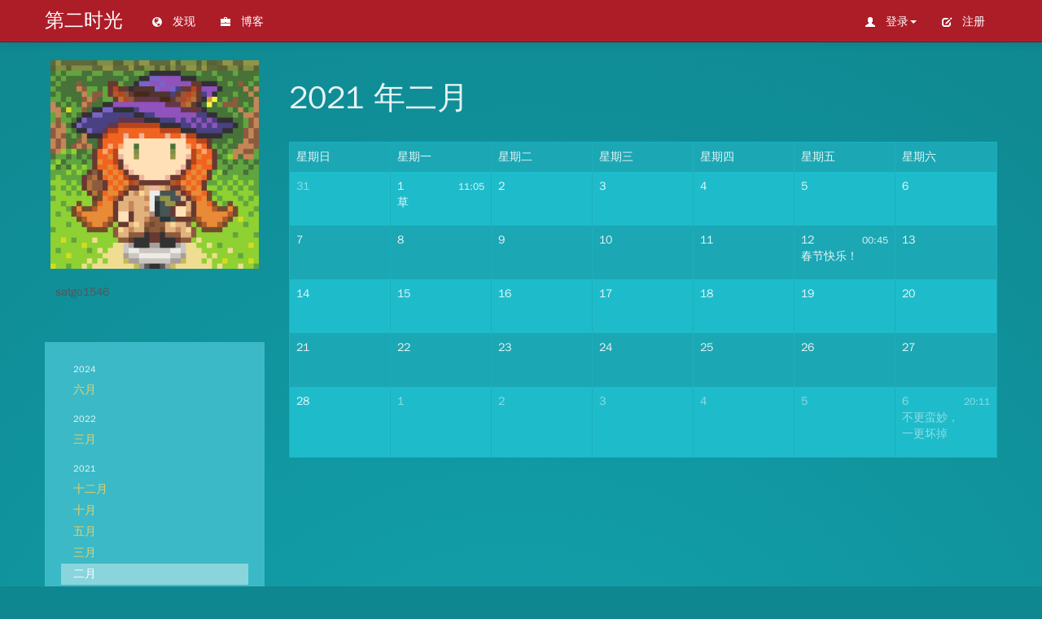

--- FILE ---
content_type: text/html; charset=UTF-8
request_url: https://dearti.me/satgo1546/2021/02/
body_size: 2995
content:
<!DOCTYPE html><html
lang="en"><head><meta
charset="utf-8" /><title>satgo1546 @ 2021 年二月 - 第二时光</title><meta
http-equiv="Cache-control" content="no-cache" /><meta
name="viewport" content="width=device-width, initial-scale=1.0" /><link
rel="canonical" href="https://dearti.me/satgo1546/2021/02/"/><link
href="https://dearti.me/static/css/theme.amelia.css" rel="stylesheet" /><link
href="https://dearti.me/static/css/bootstrap-responsive.min.css?v222" rel="stylesheet" /><link
href="https://dearti.me/static/css/select2.css?v2" rel="stylesheet" /><link
href="https://dearti.me/static/css/application.css?v9" rel="stylesheet" /><link
href="https://dearti.me/static/css/prettify.css" rel="stylesheet" /><link
href="https://dearti.me/static/css/image-picker.css" rel="stylesheet" /><style type="text/css">span.badge>[class^="icon-"],span.badge>[class*="icon-"],.navbar .nav>li>a>[class^="icon-"],.navbar .nav>li>a>[class*="icon-"]{background-image:url("https://dearti.me/static/css/../img/glyphicons-halflings-white.png");}</style><!--[if lt IE 9]> <script src="https://dearti.me/static/js/html5.js"></script> <![endif]--><link
rel="alternate" type="application/rss+xml" title="satgo1546 @ dearti.me" href="https://dearti.me/satgo1546/feed" /></head><body
data-spy="scroll" data-target=".docs-sidebar"><div
class="navbar navbar-fixed-top"><div
class="navbar-inner"><div
class="container"> <button
type="button" class="btn btn-navbar" data-toggle="collapse" data-target=".nav-collapse"> <span
class="icon-bar"></span> <span
class="icon-bar"></span> <span
class="icon-bar"></span> </button> <a
class="brand" href="/">第二时光</a><div
class="nav-collapse collapse"><ul
class="nav"><li
class=""> <a
href="/explore"><i
class="icon-globe"></i> 发现</a></li><li
class=""> <a
href="http://blog.dearti.me/"><i
class="icon-briefcase"></i> 博客</a></li></ul><ul
class="nav pull-right"><li
class="dropdown "> <a
data-toggle="dropdown" class="dropdown-toggle" href="#"><i
class="icon-user"></i> 登录<b
class="caret"></b></a><div
class="dropdown-menu" style="padding: 15px; padding-bottom: 0;"><form
action="/accounts/login" method="POST"> <input
style="margin-bottom: 15px;" type="text" placeholder="用户名/邮箱" id="login" name="login"> <input
style="margin-bottom: 15px;" type="password" placeholder="密码" id="pass" name="pass"> <input
style="float: left; margin-right: 10px;" type="checkbox" name="remember" id="remember"> <label
class="string optional" for="remember"> 记住我</label> <input
class="btn btn-primary btn-block" type="submit" value="登录"></form></div></li><li
class=""> <a
href="/accounts/signup"><i
class="icon-edit"></i> 注册</a></li></ul></div></div></div></div><div
id="main" class="container"><div
class="row"><div
class="span3"><div
class="thumbnail" style="margin-bottom: 2em;"> <img
src="https://www.gravatar.com/avatar/6a65f28ca8cf340d4660e6c078d14f89?d=identicon&s=256"></img><div
class="caption"><h5>satgo1546</h5><p></p></div></div><div
class="well sidebar-nav"><ul
class="nav nav-list"><li
class="nav-header">2024</li><li
class=""> <a
href="/satgo1546/2024/06/">六月</a></li><li
class="nav-header">2022</li><li
class=""> <a
href="/satgo1546/2022/03/">三月</a></li><li
class="nav-header">2021</li><li
class=""> <a
href="/satgo1546/2021/12/">十二月</a></li><li
class=""> <a
href="/satgo1546/2021/10/">十月</a></li><li
class=""> <a
href="/satgo1546/2021/05/">五月</a></li><li
class=""> <a
href="/satgo1546/2021/03/">三月</a></li><li
class="active"> <a
href="/satgo1546/2021/02/">二月</a></li><li
class="nav-header">2020</li><li
class=""> <a
href="/satgo1546/2020/06/">六月</a></li><li
class=""> <a
href="/satgo1546/2020/05/">五月</a></li><li
class=""> <a
href="/satgo1546/2020/03/">三月</a></li><li
class="nav-header">2019</li><li
class=""> <a
href="/satgo1546/2019/10/">十月</a></li><li
class=""> <a
href="/satgo1546/2019/09/">九月</a></li><li
class=""> <a
href="/satgo1546/2019/08/">八月</a></li><li
class=""> <a
href="/satgo1546/2019/07/">七月</a></li><li
class=""> <a
href="/satgo1546/2019/06/">六月</a></li><li
class=""> <a
href="/satgo1546/2019/03/">三月</a></li><li
class=""> <a
href="/satgo1546/2019/02/">二月</a></li><li
class="nav-header">2015</li><li
class=""> <a
href="/satgo1546/2015/10/">十月</a></li><li
class=""> <a
href="/satgo1546/2015/02/">二月</a></li><li
class=""> <a
href="/satgo1546/2015/01/">一月</a></li><li
class="nav-header">2014</li><li
class=""> <a
href="/satgo1546/2014/12/">十二月</a></li><li
class=""> <a
href="/satgo1546/2014/11/">十一月</a></li><li
class=""> <a
href="/satgo1546/2014/08/">八月</a></li><li
class=""> <a
href="/satgo1546/2014/07/">七月</a></li><li
class=""> <a
href="/satgo1546/2014/06/">六月</a></li><li
class=""> <a
href="/satgo1546/2014/05/">五月</a></li><li
class=""> <a
href="/satgo1546/2014/04/">四月</a></li><li
class=""> <a
href="/satgo1546/2014/03/">三月</a></li><li
class=""> <a
href="/satgo1546/2014/02/">二月</a></li><li
class=""> <a
href="/satgo1546/2014/01/">一月</a></li><li
class="nav-header">2013</li><li
class=""> <a
href="/satgo1546/2013/12/">十二月</a></li><li
class=""> <a
href="/satgo1546/2013/11/">十一月</a></li><li
class=""> <a
href="/satgo1546/2013/10/">十月</a></li><li
class=""> <a
href="/satgo1546/2013/09/">九月</a></li><li
class=""> <a
href="/satgo1546/2013/08/">八月</a></li><li
class=""> <a
href="/satgo1546/2013/07/">七月</a></li><li
class=""> <a
href="/satgo1546/2013/06/">六月</a></li><li
class=""> <a
href="/satgo1546/2013/05/">五月</a></li><li
class=""> <a
href="/satgo1546/2013/04/">四月</a></li><li
class=""> <a
href="/satgo1546/2013/03/">三月</a></li></ul></div></div><div
class="span9"><div
class="page-header"><h1>2021 年二月</h1></div><table
class="table table-bordered table-striped"><thead><tr><th
width="14%">星期日</th><th
width="14%">星期一</th><th
width="14%">星期二</th><th
width="14%">星期三</th><th
width="14%">星期四</th><th
width="14%">星期五</th><th
width="14%">星期六</th></tr></thead><tbody><tr><td
class="muted"> <span
class="pull-right"> <small>&nbsp;</small> </span> <span> 31 </span><p> &nbsp;</p></td><td> <span
class="pull-right"> <small>11:05</small> </span> <span> 1 </span><p> 草</p></td><td> <span
class="pull-right"> <small>&nbsp;</small> </span> <span> 2 </span><p> &nbsp;</p></td><td> <span
class="pull-right"> <small>&nbsp;</small> </span> <span> 3 </span><p> &nbsp;</p></td><td> <span
class="pull-right"> <small>&nbsp;</small> </span> <span> 4 </span><p> &nbsp;</p></td><td> <span
class="pull-right"> <small>&nbsp;</small> </span> <span> 5 </span><p> &nbsp;</p></td><td> <span
class="pull-right"> <small>&nbsp;</small> </span> <span> 6 </span><p> &nbsp;</p></td></tr><tr><td> <span
class="pull-right"> <small>&nbsp;</small> </span> <span> 7 </span><p> &nbsp;</p></td><td> <span
class="pull-right"> <small>&nbsp;</small> </span> <span> 8 </span><p> &nbsp;</p></td><td> <span
class="pull-right"> <small>&nbsp;</small> </span> <span> 9 </span><p> &nbsp;</p></td><td> <span
class="pull-right"> <small>&nbsp;</small> </span> <span> 10 </span><p> &nbsp;</p></td><td> <span
class="pull-right"> <small>&nbsp;</small> </span> <span> 11 </span><p> &nbsp;</p></td><td> <span
class="pull-right"> <small>00:45</small> </span> <span> 12 </span><p> 春节快乐！</p></td><td> <span
class="pull-right"> <small>&nbsp;</small> </span> <span> 13 </span><p> &nbsp;</p></td></tr><tr><td> <span
class="pull-right"> <small>&nbsp;</small> </span> <span> 14 </span><p> &nbsp;</p></td><td> <span
class="pull-right"> <small>&nbsp;</small> </span> <span> 15 </span><p> &nbsp;</p></td><td> <span
class="pull-right"> <small>&nbsp;</small> </span> <span> 16 </span><p> &nbsp;</p></td><td> <span
class="pull-right"> <small>&nbsp;</small> </span> <span> 17 </span><p> &nbsp;</p></td><td> <span
class="pull-right"> <small>&nbsp;</small> </span> <span> 18 </span><p> &nbsp;</p></td><td> <span
class="pull-right"> <small>&nbsp;</small> </span> <span> 19 </span><p> &nbsp;</p></td><td> <span
class="pull-right"> <small>&nbsp;</small> </span> <span> 20 </span><p> &nbsp;</p></td></tr><tr><td> <span
class="pull-right"> <small>&nbsp;</small> </span> <span> 21 </span><p> &nbsp;</p></td><td> <span
class="pull-right"> <small>&nbsp;</small> </span> <span> 22 </span><p> &nbsp;</p></td><td> <span
class="pull-right"> <small>&nbsp;</small> </span> <span> 23 </span><p> &nbsp;</p></td><td> <span
class="pull-right"> <small>&nbsp;</small> </span> <span> 24 </span><p> &nbsp;</p></td><td> <span
class="pull-right"> <small>&nbsp;</small> </span> <span> 25 </span><p> &nbsp;</p></td><td> <span
class="pull-right"> <small>&nbsp;</small> </span> <span> 26 </span><p> &nbsp;</p></td><td> <span
class="pull-right"> <small>&nbsp;</small> </span> <span> 27 </span><p> &nbsp;</p></td></tr><tr><td> <span
class="pull-right"> <small>&nbsp;</small> </span> <span> 28 </span><p> &nbsp;</p></td><td
class="muted"> <span
class="pull-right"> <small>&nbsp;</small> </span> <span> 1 </span><p> &nbsp;</p></td><td
class="muted"> <span
class="pull-right"> <small>&nbsp;</small> </span> <span> 2 </span><p> &nbsp;</p></td><td
class="muted"> <span
class="pull-right"> <small>&nbsp;</small> </span> <span> 3 </span><p> &nbsp;</p></td><td
class="muted"> <span
class="pull-right"> <small>&nbsp;</small> </span> <span> 4 </span><p> &nbsp;</p></td><td
class="muted"> <span
class="pull-right"> <small>&nbsp;</small> </span> <span> 5 </span><p> &nbsp;</p></td><td
class="muted"> <span
class="pull-right"> <small>20:11</small> </span> <span> 6 </span><p> 不更蛮妙，一更坏掉</p></td></tr></tbody></table></div></div></div> <footer
class="footer"><div
class="container"><p
class="pull-right"><a
href="#">回到顶部</a></p><div
class="btn-group dropup"> <a
class="btn dropdown-toggle" data-toggle="dropdown" href="#"> 中文 (中国大陆) <span
class="caret"></span> </a><ul
class="dropdown-menu"><li><a
href="/intl/en-us/satgo1546/2021/02/" rel="nofollow">English (United States)</a></li><li><a
href="/intl/ja/satgo1546/2021/02/" rel="nofollow">日本語</a></li><li><a
href="/intl/ms/satgo1546/2021/02/" rel="nofollow">Bahasa Malaysia</a></li><li><a
href="/intl/zh-cn/satgo1546/2021/02/" rel="nofollow">中文 (中国大陆)</a></li><li><a
href="/intl/zh-tw/satgo1546/2021/02/" rel="nofollow">中文 (中國台灣)</a></li><li><a
href="/intl/zh-hk/satgo1546/2021/02/" rel="nofollow">中文 (中國香港)</a></li><li><a
href="/intl/zh-mo/satgo1546/2021/02/" rel="nofollow">中文 (中國澳門)</a></li><li><a
href="/intl/zh-sg/satgo1546/2021/02/" rel="nofollow">中文 (新加坡)</a></li><li><a
href="/intl/zh-my/satgo1546/2021/02/" rel="nofollow">中文 (马来西亚)</a></li></ul></div><div
class="btn-group dropup"> <a
class="btn" href="/my/profile"> 2026 年一月 22 日                        10:39 </a></div><ul
class="footer-links"><li>&copy; 2012-2026</li><li><a
href="/credits" target="_blank">The DearTi.me Authors</a></li></ul><ul
class="footer-links footer-version"><li><a
href="https://git.miv.im/deartime/core/commit/0000000000000000000000000000000000000000">core@00000000</a></li></ul></div> </footer> <script src="https://dearti.me/static/js/jquery.js?v182"></script><script src="https://dearti.me/static/js/prettify.js"></script><script src="https://dearti.me/static/js/bootstrap.min.js?v222"></script><script src="https://dearti.me/static/js/select2.js"></script><script src="https://dearti.me/static/js/image-picker.min.js"></script><script src="https://dearti.me/static/js/application.js?v3"></script> <script type="text/javascript">var _gaq = _gaq || [];_gaq.push(['_setAccount', 'UA-6618834-21']);_gaq.push(['_setCustomVar', 3, 'Language', 'zh-cn', 1]);_gaq.push(['_setCustomVar', 2, 'Template', 'desktop', 1]);_gaq.push(['_setCustomVar', 1, 'SignedIn', 'No', 1]);_gaq.push(['_trackPageview', '/satgo1546/2021/02/']);(function() {var ga = document.createElement('script'); ga.type = 'text/javascript'; ga.async = true;ga.src = ('https:' == document.location.protocol ? 'https://ssl' : 'http://www') + '.google-analytics.com/ga.js';var s = document.getElementsByTagName('script')[0]; s.parentNode.insertBefore(ga, s);})();</script> </body></html>

--- FILE ---
content_type: text/css
request_url: https://dearti.me/static/css/select2.css?v2
body_size: 11194
content:
.select2-container{display:inline;position:relative;vertical-align:top;zoom:1}.select2-container,.select2-drop,.select2-search,.select2-search input{-khtml-box-sizing:border-box;-moz-box-sizing:border-box;-ms-box-sizing:border-box;-webkit-box-sizing:border-box;box-sizing:border-box}.select2-container .select2-choice{-khtml-user-select:none;-moz-background-clip:padding;-moz-border-radius:4px;-moz-user-select:none;-ms-user-select:none;-webkit-background-clip:padding-box;-webkit-border-radius:4px;-webkit-touch-callout:none;-webkit-user-select:none;background-clip:padding-box;background-color:#fff;background-image:linear-gradient(top,#ffffff0%,#eeeeee50%);border:1px solid #aaa;border-radius:4px;color:#444;display:block;filter:progid:DXImageTransform.Microsoft.gradient(startColorstr='#ffffff',endColorstr='#eeeeee',GradientType=0);height:26px;line-height:26px;overflow:hidden;padding:0 0 0 8px;position:relative;text-decoration:none;user-select:none;white-space:nowrap}.select2-container.select2-drop-above .select2-choice{-moz-border-radius:0 0 4px 4px;-webkit-border-radius:0 0 4px 4px;background-image:linear-gradient(top,#eeeeee0%,#ffffff90%);border-bottom-color:#aaa;border-radius:0 0 4px 4px;filter:progid:DXImageTransform.Microsoft.gradient(startColorstr='#ffffff',endColorstr='#eeeeee',GradientType=0)}.select2-container .select2-choice span{-ms-text-overflow:ellipsis;-o-text-overflow:ellipsis;display:block;margin-right:26px;overflow:hidden;text-overflow:ellipsis;white-space:nowrap}.select2-container .select2-choice abbr{background:url(../img/select2.png) right top no-repeat;border:0;cursor:pointer;display:block;font-size:1px;height:12px;outline:0;position:absolute;right:26px;text-decoration:none;top:8px;width:12px}.select2-container .select2-choice abbr:hover{background-position:right -11px;cursor:pointer}.select2-drop-mask{left:0;opacity:0;position:absolute;top:0;z-index:9998}.select2-drop{-moz-border-radius:0 0 4px 4px;-moz-box-shadow:0 4px 5px rgba(0,0,0,.15);-webkit-border-radius:0 0 4px 4px;-webkit-box-shadow:0 4px 5px rgba(0,0,0,.15);background:#fff;border:1px solid #aaa;border-radius:0 0 4px 4px;border-top:0;box-shadow:0 4px 5px rgba(0,0,0,.15);color:#000;margin-top:-1px;position:absolute;top:100%;width:100%;z-index:9999}.select2-drop.select2-drop-above{-moz-border-radius:4px 4px 0 0;-moz-box-shadow:0 -4px 5px rgba(0,0,0,.15);-webkit-border-radius:4px 4px 0 0;-webkit-box-shadow:0 -4px 5px rgba(0,0,0,.15);border-bottom:0;border-radius:4px 4px 0 0;border-top:1px solid #aaa;box-shadow:0 -4px 5px rgba(0,0,0,.15);margin-top:1px}.select2-container .select2-choice div{-moz-background-clip:padding;-moz-border-radius:0 4px 4px 0;-webkit-background-clip:padding-box;-webkit-border-radius:0 4px 4px 0;background:#ccc;background-clip:padding-box;background-image:linear-gradient(top,#cccccc0%,#eeeeee60%);border-left:1px solid #aaa;border-radius:0 4px 4px 0;display:block;filter:progid:DXImageTransform.Microsoft.gradient(startColorstr='#eeeeee',endColorstr='#cccccc',GradientType=0);height:100%;position:absolute;right:0;top:0;width:18px}.select2-container .select2-choice div b{background:url(../img/select2.png) no-repeat 0 1px;display:block;height:100%;width:100%}.select2-search{display:inline-block;margin:0;min-height:26px;padding-left:4px;padding-right:4px;position:relative;white-space:nowrap;width:100%;z-index:10000}.select2-search-hidden{display:block;left:-10000px;position:absolute}.select2-search input{-moz-border-radius:0;-moz-box-shadow:none;-webkit-border-radius:0;-webkit-box-shadow:none;background:url(../img/select2.png) no-repeat 100% -22px linear-gradient(top,#ffffff85%,#eeeeee99%);border:1px solid #aaa;border-radius:0;box-shadow:none;font-family:sans-serif;font-size:1em;height:auto!important;margin:0;min-height:26px;outline:0;padding:4px 20px 4px 5px;width:100%}.select2-drop.select2-drop-above .select2-search input{margin-top:4px}.select2-search input.select2-active{background:url(../img/select2-spinner.gif) no-repeat 100% linear-gradient(top,#ffffff85%,#eeeeee99%)}.select2-dropdown-open .select2-choice{-moz-border-radius-bottomleft:0;-moz-border-radius-bottomright:0;-moz-box-shadow:0 1px 0 #fff inset;-webkit-border-bottom-left-radius:0;-webkit-border-bottom-right-radius:0;-webkit-box-shadow:0 1px 0 #fff inset;background-color:#eee;background-image:linear-gradient(top,#ffffff0%,#eeeeee50%);border-bottom-color:transparent;border-bottom-left-radius:0;border-bottom-right-radius:0;box-shadow:0 1px 0 #fff inset;filter:progid:DXImageTransform.Microsoft.gradient(startColorstr='#eeeeee',endColorstr='#ffffff',GradientType=0)}.select2-dropdown-open .select2-choice div{background:transparent;border-left:none;filter:none}.select2-dropdown-open .select2-choice div b{background-position:-18px 1px}.select2-results{-webkit-tap-highlight-color:rgba(0,0,0,0);margin:4px 4px 4px 0;max-height:200px;overflow-x:hidden;overflow-y:auto;padding:0 0 0 4px;position:relative}.select2-results ul.select2-result-sub{margin:0}.select2-results ul.select2-result-sub > li .select2-result-label{padding-left:20px}.select2-results ul.select2-result-sub ul.select2-result-sub > li .select2-result-label{padding-left:40px}.select2-results ul.select2-result-sub ul.select2-result-sub ul.select2-result-sub > li .select2-result-label{padding-left:60px}.select2-results ul.select2-result-sub ul.select2-result-sub ul.select2-result-sub ul.select2-result-sub > li .select2-result-label{padding-left:80px}.select2-results ul.select2-result-sub ul.select2-result-sub ul.select2-result-sub ul.select2-result-sub ul.select2-result-sub > li .select2-result-label{padding-left:100px}.select2-results ul.select2-result-sub ul.select2-result-sub ul.select2-result-sub ul.select2-result-sub ul.select2-result-sub ul.select2-result-sub > li .select2-result-label{padding-left:110px}.select2-results ul.select2-result-sub ul.select2-result-sub ul.select2-result-sub ul.select2-result-sub ul.select2-result-sub ul.select2-result-sub ul.select2-result-sub > li .select2-result-label{padding-left:120px}.select2-results li{background-image:none;display:list-item;list-style:none}.select2-results li.select2-result-with-children > .select2-result-label{font-weight:700}.select2-results .select2-result-label{-khtml-user-select:none;-moz-user-select:none;-ms-user-select:none;-webkit-touch-callout:none;-webkit-user-select:none;cursor:pointer;margin:0;padding:3px 7px 4px;user-select:none}.select2-results .select2-highlighted{background:#3875d7;color:#fff}.select2-results li em{background:#feffde;font-style:normal}.select2-results .select2-highlighted em{background:transparent}.select2-results .select2-highlighted ul{background:#FFF;color:#000}.select2-results .select2-disabled.select2-highlighted{background:#f4f4f4;color:#666;cursor:default;display:list-item}.select2-results .select2-disabled{background:#f4f4f4;cursor:default;display:list-item}.select2-more-results.select2-active{background:#f4f4f4 url(../img/select2-spinner.gif) no-repeat 100%}.select2-container.select2-container-disabled .select2-choice div{background-color:#f4f4f4;background-image:none;border-left:0}.select2-container-multi .select2-choices{background-color:#fff;background-image:linear-gradient(top,#eeeeee1%,#ffffff15%);border:1px solid #aaa;cursor:text;height:auto!important;margin:0;min-height:26px;overflow:hidden;padding:0;position:relative}.select2-locked{padding:3px 5px!important}.select2-container-multi .select2-choices li{float:left;list-style:none}.select2-container-multi .select2-choices .select2-search-field{margin:0;padding:0;white-space:nowrap}.select2-container-multi .select2-choices .select2-search-field input{-moz-box-shadow:none;-webkit-box-shadow:none;background:transparent!important;border:0;box-shadow:none;color:#666;font-family:sans-serif;font-size:100%;margin:1px 0;outline:0;padding:5px}.select2-container-multi .select2-choices .select2-search-field input.select2-active{background:#fff url(../img/select2-spinner.gif) no-repeat 100%!important}.select2-default{color:#999!important}.select2-container-multi .select2-choices .select2-search-choice{-khtml-user-select:none;-moz-background-clip:padding;-moz-border-radius:3px;-moz-box-shadow:0 0 2px #fff inset, 0 1px 0 rgba(0,0,0,0.05);-moz-user-select:none;-ms-user-select:none;-webkit-background-clip:padding-box;-webkit-border-radius:3px;-webkit-box-shadow:0 0 2px #fff inset, 0 1px 0 rgba(0,0,0,0.05);-webkit-touch-callout:none;-webkit-user-select:none;background-clip:padding-box;background-color:#e4e4e4;background-image:linear-gradient(top,#f4f4f420%,#f0f0f050%,#e8e8e852%,#eeeeee100%);border:1px solid #aaa;border-radius:3px;box-shadow:0 0 2px #fff inset, 0 1px 0 rgba(0,0,0,0.05);color:#333;cursor:default;filter:progid:DXImageTransform.Microsoft.gradient(startColorstr='#eeeeee',endColorstr='#f4f4f4',GradientType=0);line-height:13px;margin:3px 0 3px 5px;padding:3px 5px 3px 18px;position:relative;user-select:none}.select2-container-multi .select2-choices .select2-search-choice span{cursor:default}.select2-container-multi .select2-choices .select2-search-choice-focus{background:#d4d4d4}.select2-search-choice-close{background:url(../img/select2.png) right top no-repeat;display:block;font-size:1px;height:13px;outline:none;position:absolute;right:3px;top:4px;width:12px}.select2-container-multi .select2-search-choice-close{left:3px}.select2-container-multi.select2-container-disabled .select2-choices .select2-search-choice{background-color:#f4f4f4;background-image:none;border:1px solid #ddd;padding:3px 5px}.select2-result-selectable .select2-match,.select2-result-unselectable .select2-match{text-decoration:underline}.select2-offscreen{left:-10000px;position:absolute}.select2-container-active .select2-choice,.select2-container-active .select2-choices,.select2-container-multi.select2-container-active .select2-choices{-moz-box-shadow:0 0 5px rgba(0,0,0,.3);-webkit-box-shadow:0 0 5px rgba(0,0,0,.3);border:1px solid #5897fb;box-shadow:0 0 5px rgba(0,0,0,.3);outline:none}.select2-results .select2-no-results,.select2-results .select2-searching,.select2-results .select2-selection-limit,.select2-more-results{background:#f4f4f4;display:list-item}.select2-results .select2-selected,.select2-container.select2-container-disabled .select2-choice abbr,.select2-container-multi.select2-container-disabled .select2-choices .select2-search-choice .select2-search-choice-close{display:none}.select2-container.select2-container-disabled .select2-choice,.select2-container-multi.select2-container-disabled .select2-choices{background-color:#f4f4f4;background-image:none;border:1px solid #ddd;cursor:default}.select2-container-multi .select2-choices .select2-search-choice .select2-search-choice-close:hover,.select2-container-multi .select2-choices .select2-search-choice-focus .select2-search-choice-close{background-position:right -11px}@media only screen and -webkit-min-device-pixel-ratio 15,only screen and min-resolution 144dpi{.select2-search input,.select2-search-choice-close,.select2-container .select2-choice abbr,.select2-container .select2-choice div b{background-image:url(../img/select2x2.png)!important;background-repeat:no-repeat!important;background-size:60px 40px!important}.select2-search input{background-position:100% -21px!important}}

--- FILE ---
content_type: text/css
request_url: https://dearti.me/static/css/application.css?v9
body_size: 3961
content:
#main
{
  padding-top:70px;
  margin-bottom:50px;
}

body {
	position: relative;
	font-family:"Wenquanyi Micro Hei", "WenQuanYi Micro Hei Mono", "Hiragino Sans GB", "Microsoft YaHei", "WenQuanYi Zen Hei", "WenQuanYi Zen Hei", "Apple LiGothic Medium", "SimHei", "ST Heiti", "WenQuanYi Zen Hei Sharp",arial,sans-serif  !important;
}

* {
	font-family:"Wenquanyi Micro Hei", "WenQuanYi Micro Hei Mono", "Hiragino Sans GB", "Microsoft YaHei", "WenQuanYi Zen Hei", "WenQuanYi Zen Hei", "Apple LiGothic Medium", "SimHei", "ST Heiti", "WenQuanYi Zen Hei Sharp",arial,sans-serif  !important;
}

pre, code {
	font-family:Menlo,Monaco,Consolas,"Courier New",monospace !important;
}

section {
    padding-top: 30px;
}

/* Footer
-------------------------------------------------- */

.footer {
  padding: 70px 0;
  margin-top: 70px;
  border-top: 1px solid #e5e5e5;
  background-color: #f5f5f5;
}
.footer p {
  margin-bottom: 0;
  color: #777;
}
.footer-links {
  margin: 10px 0;
}
.footer-links li {
  display: inline;
  margin-right: 10px;
}
.footer-version, .footer-version * {
  font-size: 9px !important;
  color: #AAA !important;
}

/* Sidenav
-------------------------------------------------- */

.docs-sidenav {
  width: 228px;
  margin: 30px 0 0;
  padding: 0;
  background-color: #fff;
  -webkit-border-radius: 6px;
     -moz-border-radius: 6px;
          border-radius: 6px;
  -webkit-box-shadow: 0 1px 4px rgba(0,0,0,.065);
     -moz-box-shadow: 0 1px 4px rgba(0,0,0,.065);
          box-shadow: 0 1px 4px rgba(0,0,0,.065);
}
.docs-sidenav > li > a {
  display: block;
  *width: 190px;
  margin: 0 0 -1px;
  padding: 8px 14px;
  border: 1px solid #e5e5e5;
}
.docs-sidenav > li:first-child > a {
  -webkit-border-radius: 6px 6px 0 0;
     -moz-border-radius: 6px 6px 0 0;
          border-radius: 6px 6px 0 0;
}
.docs-sidenav > li:last-child > a {
  -webkit-border-radius: 0 0 6px 6px;
     -moz-border-radius: 0 0 6px 6px;
          border-radius: 0 0 6px 6px;
}
.docs-sidenav > .active > a {
  position: relative;
  z-index: 2;
  padding: 9px 15px;
  border: 0;
  text-shadow: 0 1px 0 rgba(0,0,0,.15);
  -webkit-box-shadow: inset 1px 0 0 rgba(0,0,0,.1), inset -1px 0 0 rgba(0,0,0,.1);
     -moz-box-shadow: inset 1px 0 0 rgba(0,0,0,.1), inset -1px 0 0 rgba(0,0,0,.1);
          box-shadow: inset 1px 0 0 rgba(0,0,0,.1), inset -1px 0 0 rgba(0,0,0,.1);
}
/* Chevrons */
.docs-sidenav .icon-chevron-right {
  float: right;
  margin-top: 2px;
  margin-right: -6px;
  opacity: .25;
}
.docs-sidenav > li > a:hover {
  background-color: #f5f5f5;
}
.docs-sidenav a:hover .icon-chevron-right {
  opacity: .5;
}
.docs-sidenav .active .icon-chevron-right,
.docs-sidenav .active a:hover .icon-chevron-right {
  background-image: url(../img/glyphicons-halflings-white.png);
  opacity: 1;
}
.docs-sidenav.affix {
  top: 40px;
}
.docs-sidenav.affix-bottom {
  position: absolute;
  top: auto;
  bottom: 270px;
}




/* Responsive
-------------------------------------------------- */

/* Desktop large
------------------------- */
@media (min-width: 1200px) {
  .docs-sidenav {
    width: 258px;
  }
}

/* Desktop
------------------------- */
@media (max-width: 980px) {
  /* When affixed, space properly */
  .docs-sidenav {
    top: 0;
    margin-top: 30px;
    margin-right: 0;
  }
}

/* Tablet to desktop
------------------------- */
@media (min-width: 768px) and (max-width: 980px) {
  /* Adjust sidenav width */
  .docs-sidenav {
    width: 166px;
    margin-top: 20px;
  }
  .docs-sidenav.affix {
    top: 0;
  }
}

/* Tablet
------------------------- */
@media (max-width: 767px) {
  /* Sidenav */
  .docs-sidenav {
    width: auto;
    margin-bottom: 20px;
  }
  .docs-sidenav.affix {
    position: static;
    width: auto;
    top: 0;
  }

}

.media-body small, .media-body small a, .media-body small a:link, .media-body small a:visited, .media-body small a:hover, .media-body small a:focus, .media-body small a:active{color: #777;}
.media-body .nowarpdiv {
	white-space: nowrap;
	width: 100%;
	overflow: hidden;
	text-overflow: ellipsis;
}

--- FILE ---
content_type: text/css
request_url: https://dearti.me/static/css/image-picker.css
body_size: 383
content:
ul.thumbnails.image_picker_selector {
  overflow: auto;
  list-style-image: none;
  list-style-position: outside;
  list-style-type: none;
  padding: 0px;
  margin: 0px; }
  ul.thumbnails.image_picker_selector li {
    margin: 0px 12px 12px 0px;
    float: left; }
    ul.thumbnails.image_picker_selector li .thumbnail {
      padding: 6px;
      border: 1px solid #dddddd; }
    ul.thumbnails.image_picker_selector li .thumbnail.selected {
      background: #0088cc; }
